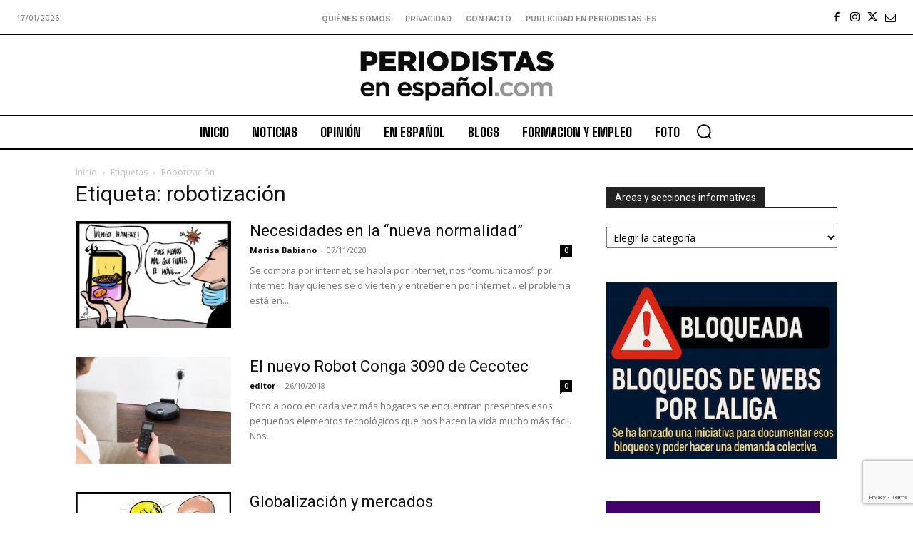

--- FILE ---
content_type: text/html; charset=utf-8
request_url: https://www.google.com/recaptcha/api2/anchor?ar=1&k=6Ld1EpcmAAAAAA2T9hAwpaQEOnlTwkDy4usGD1_R&co=aHR0cHM6Ly9wZXJpb2Rpc3Rhcy1lcy5jb206NDQz&hl=en&v=PoyoqOPhxBO7pBk68S4YbpHZ&size=invisible&anchor-ms=20000&execute-ms=30000&cb=wvnuipc41587
body_size: 48903
content:
<!DOCTYPE HTML><html dir="ltr" lang="en"><head><meta http-equiv="Content-Type" content="text/html; charset=UTF-8">
<meta http-equiv="X-UA-Compatible" content="IE=edge">
<title>reCAPTCHA</title>
<style type="text/css">
/* cyrillic-ext */
@font-face {
  font-family: 'Roboto';
  font-style: normal;
  font-weight: 400;
  font-stretch: 100%;
  src: url(//fonts.gstatic.com/s/roboto/v48/KFO7CnqEu92Fr1ME7kSn66aGLdTylUAMa3GUBHMdazTgWw.woff2) format('woff2');
  unicode-range: U+0460-052F, U+1C80-1C8A, U+20B4, U+2DE0-2DFF, U+A640-A69F, U+FE2E-FE2F;
}
/* cyrillic */
@font-face {
  font-family: 'Roboto';
  font-style: normal;
  font-weight: 400;
  font-stretch: 100%;
  src: url(//fonts.gstatic.com/s/roboto/v48/KFO7CnqEu92Fr1ME7kSn66aGLdTylUAMa3iUBHMdazTgWw.woff2) format('woff2');
  unicode-range: U+0301, U+0400-045F, U+0490-0491, U+04B0-04B1, U+2116;
}
/* greek-ext */
@font-face {
  font-family: 'Roboto';
  font-style: normal;
  font-weight: 400;
  font-stretch: 100%;
  src: url(//fonts.gstatic.com/s/roboto/v48/KFO7CnqEu92Fr1ME7kSn66aGLdTylUAMa3CUBHMdazTgWw.woff2) format('woff2');
  unicode-range: U+1F00-1FFF;
}
/* greek */
@font-face {
  font-family: 'Roboto';
  font-style: normal;
  font-weight: 400;
  font-stretch: 100%;
  src: url(//fonts.gstatic.com/s/roboto/v48/KFO7CnqEu92Fr1ME7kSn66aGLdTylUAMa3-UBHMdazTgWw.woff2) format('woff2');
  unicode-range: U+0370-0377, U+037A-037F, U+0384-038A, U+038C, U+038E-03A1, U+03A3-03FF;
}
/* math */
@font-face {
  font-family: 'Roboto';
  font-style: normal;
  font-weight: 400;
  font-stretch: 100%;
  src: url(//fonts.gstatic.com/s/roboto/v48/KFO7CnqEu92Fr1ME7kSn66aGLdTylUAMawCUBHMdazTgWw.woff2) format('woff2');
  unicode-range: U+0302-0303, U+0305, U+0307-0308, U+0310, U+0312, U+0315, U+031A, U+0326-0327, U+032C, U+032F-0330, U+0332-0333, U+0338, U+033A, U+0346, U+034D, U+0391-03A1, U+03A3-03A9, U+03B1-03C9, U+03D1, U+03D5-03D6, U+03F0-03F1, U+03F4-03F5, U+2016-2017, U+2034-2038, U+203C, U+2040, U+2043, U+2047, U+2050, U+2057, U+205F, U+2070-2071, U+2074-208E, U+2090-209C, U+20D0-20DC, U+20E1, U+20E5-20EF, U+2100-2112, U+2114-2115, U+2117-2121, U+2123-214F, U+2190, U+2192, U+2194-21AE, U+21B0-21E5, U+21F1-21F2, U+21F4-2211, U+2213-2214, U+2216-22FF, U+2308-230B, U+2310, U+2319, U+231C-2321, U+2336-237A, U+237C, U+2395, U+239B-23B7, U+23D0, U+23DC-23E1, U+2474-2475, U+25AF, U+25B3, U+25B7, U+25BD, U+25C1, U+25CA, U+25CC, U+25FB, U+266D-266F, U+27C0-27FF, U+2900-2AFF, U+2B0E-2B11, U+2B30-2B4C, U+2BFE, U+3030, U+FF5B, U+FF5D, U+1D400-1D7FF, U+1EE00-1EEFF;
}
/* symbols */
@font-face {
  font-family: 'Roboto';
  font-style: normal;
  font-weight: 400;
  font-stretch: 100%;
  src: url(//fonts.gstatic.com/s/roboto/v48/KFO7CnqEu92Fr1ME7kSn66aGLdTylUAMaxKUBHMdazTgWw.woff2) format('woff2');
  unicode-range: U+0001-000C, U+000E-001F, U+007F-009F, U+20DD-20E0, U+20E2-20E4, U+2150-218F, U+2190, U+2192, U+2194-2199, U+21AF, U+21E6-21F0, U+21F3, U+2218-2219, U+2299, U+22C4-22C6, U+2300-243F, U+2440-244A, U+2460-24FF, U+25A0-27BF, U+2800-28FF, U+2921-2922, U+2981, U+29BF, U+29EB, U+2B00-2BFF, U+4DC0-4DFF, U+FFF9-FFFB, U+10140-1018E, U+10190-1019C, U+101A0, U+101D0-101FD, U+102E0-102FB, U+10E60-10E7E, U+1D2C0-1D2D3, U+1D2E0-1D37F, U+1F000-1F0FF, U+1F100-1F1AD, U+1F1E6-1F1FF, U+1F30D-1F30F, U+1F315, U+1F31C, U+1F31E, U+1F320-1F32C, U+1F336, U+1F378, U+1F37D, U+1F382, U+1F393-1F39F, U+1F3A7-1F3A8, U+1F3AC-1F3AF, U+1F3C2, U+1F3C4-1F3C6, U+1F3CA-1F3CE, U+1F3D4-1F3E0, U+1F3ED, U+1F3F1-1F3F3, U+1F3F5-1F3F7, U+1F408, U+1F415, U+1F41F, U+1F426, U+1F43F, U+1F441-1F442, U+1F444, U+1F446-1F449, U+1F44C-1F44E, U+1F453, U+1F46A, U+1F47D, U+1F4A3, U+1F4B0, U+1F4B3, U+1F4B9, U+1F4BB, U+1F4BF, U+1F4C8-1F4CB, U+1F4D6, U+1F4DA, U+1F4DF, U+1F4E3-1F4E6, U+1F4EA-1F4ED, U+1F4F7, U+1F4F9-1F4FB, U+1F4FD-1F4FE, U+1F503, U+1F507-1F50B, U+1F50D, U+1F512-1F513, U+1F53E-1F54A, U+1F54F-1F5FA, U+1F610, U+1F650-1F67F, U+1F687, U+1F68D, U+1F691, U+1F694, U+1F698, U+1F6AD, U+1F6B2, U+1F6B9-1F6BA, U+1F6BC, U+1F6C6-1F6CF, U+1F6D3-1F6D7, U+1F6E0-1F6EA, U+1F6F0-1F6F3, U+1F6F7-1F6FC, U+1F700-1F7FF, U+1F800-1F80B, U+1F810-1F847, U+1F850-1F859, U+1F860-1F887, U+1F890-1F8AD, U+1F8B0-1F8BB, U+1F8C0-1F8C1, U+1F900-1F90B, U+1F93B, U+1F946, U+1F984, U+1F996, U+1F9E9, U+1FA00-1FA6F, U+1FA70-1FA7C, U+1FA80-1FA89, U+1FA8F-1FAC6, U+1FACE-1FADC, U+1FADF-1FAE9, U+1FAF0-1FAF8, U+1FB00-1FBFF;
}
/* vietnamese */
@font-face {
  font-family: 'Roboto';
  font-style: normal;
  font-weight: 400;
  font-stretch: 100%;
  src: url(//fonts.gstatic.com/s/roboto/v48/KFO7CnqEu92Fr1ME7kSn66aGLdTylUAMa3OUBHMdazTgWw.woff2) format('woff2');
  unicode-range: U+0102-0103, U+0110-0111, U+0128-0129, U+0168-0169, U+01A0-01A1, U+01AF-01B0, U+0300-0301, U+0303-0304, U+0308-0309, U+0323, U+0329, U+1EA0-1EF9, U+20AB;
}
/* latin-ext */
@font-face {
  font-family: 'Roboto';
  font-style: normal;
  font-weight: 400;
  font-stretch: 100%;
  src: url(//fonts.gstatic.com/s/roboto/v48/KFO7CnqEu92Fr1ME7kSn66aGLdTylUAMa3KUBHMdazTgWw.woff2) format('woff2');
  unicode-range: U+0100-02BA, U+02BD-02C5, U+02C7-02CC, U+02CE-02D7, U+02DD-02FF, U+0304, U+0308, U+0329, U+1D00-1DBF, U+1E00-1E9F, U+1EF2-1EFF, U+2020, U+20A0-20AB, U+20AD-20C0, U+2113, U+2C60-2C7F, U+A720-A7FF;
}
/* latin */
@font-face {
  font-family: 'Roboto';
  font-style: normal;
  font-weight: 400;
  font-stretch: 100%;
  src: url(//fonts.gstatic.com/s/roboto/v48/KFO7CnqEu92Fr1ME7kSn66aGLdTylUAMa3yUBHMdazQ.woff2) format('woff2');
  unicode-range: U+0000-00FF, U+0131, U+0152-0153, U+02BB-02BC, U+02C6, U+02DA, U+02DC, U+0304, U+0308, U+0329, U+2000-206F, U+20AC, U+2122, U+2191, U+2193, U+2212, U+2215, U+FEFF, U+FFFD;
}
/* cyrillic-ext */
@font-face {
  font-family: 'Roboto';
  font-style: normal;
  font-weight: 500;
  font-stretch: 100%;
  src: url(//fonts.gstatic.com/s/roboto/v48/KFO7CnqEu92Fr1ME7kSn66aGLdTylUAMa3GUBHMdazTgWw.woff2) format('woff2');
  unicode-range: U+0460-052F, U+1C80-1C8A, U+20B4, U+2DE0-2DFF, U+A640-A69F, U+FE2E-FE2F;
}
/* cyrillic */
@font-face {
  font-family: 'Roboto';
  font-style: normal;
  font-weight: 500;
  font-stretch: 100%;
  src: url(//fonts.gstatic.com/s/roboto/v48/KFO7CnqEu92Fr1ME7kSn66aGLdTylUAMa3iUBHMdazTgWw.woff2) format('woff2');
  unicode-range: U+0301, U+0400-045F, U+0490-0491, U+04B0-04B1, U+2116;
}
/* greek-ext */
@font-face {
  font-family: 'Roboto';
  font-style: normal;
  font-weight: 500;
  font-stretch: 100%;
  src: url(//fonts.gstatic.com/s/roboto/v48/KFO7CnqEu92Fr1ME7kSn66aGLdTylUAMa3CUBHMdazTgWw.woff2) format('woff2');
  unicode-range: U+1F00-1FFF;
}
/* greek */
@font-face {
  font-family: 'Roboto';
  font-style: normal;
  font-weight: 500;
  font-stretch: 100%;
  src: url(//fonts.gstatic.com/s/roboto/v48/KFO7CnqEu92Fr1ME7kSn66aGLdTylUAMa3-UBHMdazTgWw.woff2) format('woff2');
  unicode-range: U+0370-0377, U+037A-037F, U+0384-038A, U+038C, U+038E-03A1, U+03A3-03FF;
}
/* math */
@font-face {
  font-family: 'Roboto';
  font-style: normal;
  font-weight: 500;
  font-stretch: 100%;
  src: url(//fonts.gstatic.com/s/roboto/v48/KFO7CnqEu92Fr1ME7kSn66aGLdTylUAMawCUBHMdazTgWw.woff2) format('woff2');
  unicode-range: U+0302-0303, U+0305, U+0307-0308, U+0310, U+0312, U+0315, U+031A, U+0326-0327, U+032C, U+032F-0330, U+0332-0333, U+0338, U+033A, U+0346, U+034D, U+0391-03A1, U+03A3-03A9, U+03B1-03C9, U+03D1, U+03D5-03D6, U+03F0-03F1, U+03F4-03F5, U+2016-2017, U+2034-2038, U+203C, U+2040, U+2043, U+2047, U+2050, U+2057, U+205F, U+2070-2071, U+2074-208E, U+2090-209C, U+20D0-20DC, U+20E1, U+20E5-20EF, U+2100-2112, U+2114-2115, U+2117-2121, U+2123-214F, U+2190, U+2192, U+2194-21AE, U+21B0-21E5, U+21F1-21F2, U+21F4-2211, U+2213-2214, U+2216-22FF, U+2308-230B, U+2310, U+2319, U+231C-2321, U+2336-237A, U+237C, U+2395, U+239B-23B7, U+23D0, U+23DC-23E1, U+2474-2475, U+25AF, U+25B3, U+25B7, U+25BD, U+25C1, U+25CA, U+25CC, U+25FB, U+266D-266F, U+27C0-27FF, U+2900-2AFF, U+2B0E-2B11, U+2B30-2B4C, U+2BFE, U+3030, U+FF5B, U+FF5D, U+1D400-1D7FF, U+1EE00-1EEFF;
}
/* symbols */
@font-face {
  font-family: 'Roboto';
  font-style: normal;
  font-weight: 500;
  font-stretch: 100%;
  src: url(//fonts.gstatic.com/s/roboto/v48/KFO7CnqEu92Fr1ME7kSn66aGLdTylUAMaxKUBHMdazTgWw.woff2) format('woff2');
  unicode-range: U+0001-000C, U+000E-001F, U+007F-009F, U+20DD-20E0, U+20E2-20E4, U+2150-218F, U+2190, U+2192, U+2194-2199, U+21AF, U+21E6-21F0, U+21F3, U+2218-2219, U+2299, U+22C4-22C6, U+2300-243F, U+2440-244A, U+2460-24FF, U+25A0-27BF, U+2800-28FF, U+2921-2922, U+2981, U+29BF, U+29EB, U+2B00-2BFF, U+4DC0-4DFF, U+FFF9-FFFB, U+10140-1018E, U+10190-1019C, U+101A0, U+101D0-101FD, U+102E0-102FB, U+10E60-10E7E, U+1D2C0-1D2D3, U+1D2E0-1D37F, U+1F000-1F0FF, U+1F100-1F1AD, U+1F1E6-1F1FF, U+1F30D-1F30F, U+1F315, U+1F31C, U+1F31E, U+1F320-1F32C, U+1F336, U+1F378, U+1F37D, U+1F382, U+1F393-1F39F, U+1F3A7-1F3A8, U+1F3AC-1F3AF, U+1F3C2, U+1F3C4-1F3C6, U+1F3CA-1F3CE, U+1F3D4-1F3E0, U+1F3ED, U+1F3F1-1F3F3, U+1F3F5-1F3F7, U+1F408, U+1F415, U+1F41F, U+1F426, U+1F43F, U+1F441-1F442, U+1F444, U+1F446-1F449, U+1F44C-1F44E, U+1F453, U+1F46A, U+1F47D, U+1F4A3, U+1F4B0, U+1F4B3, U+1F4B9, U+1F4BB, U+1F4BF, U+1F4C8-1F4CB, U+1F4D6, U+1F4DA, U+1F4DF, U+1F4E3-1F4E6, U+1F4EA-1F4ED, U+1F4F7, U+1F4F9-1F4FB, U+1F4FD-1F4FE, U+1F503, U+1F507-1F50B, U+1F50D, U+1F512-1F513, U+1F53E-1F54A, U+1F54F-1F5FA, U+1F610, U+1F650-1F67F, U+1F687, U+1F68D, U+1F691, U+1F694, U+1F698, U+1F6AD, U+1F6B2, U+1F6B9-1F6BA, U+1F6BC, U+1F6C6-1F6CF, U+1F6D3-1F6D7, U+1F6E0-1F6EA, U+1F6F0-1F6F3, U+1F6F7-1F6FC, U+1F700-1F7FF, U+1F800-1F80B, U+1F810-1F847, U+1F850-1F859, U+1F860-1F887, U+1F890-1F8AD, U+1F8B0-1F8BB, U+1F8C0-1F8C1, U+1F900-1F90B, U+1F93B, U+1F946, U+1F984, U+1F996, U+1F9E9, U+1FA00-1FA6F, U+1FA70-1FA7C, U+1FA80-1FA89, U+1FA8F-1FAC6, U+1FACE-1FADC, U+1FADF-1FAE9, U+1FAF0-1FAF8, U+1FB00-1FBFF;
}
/* vietnamese */
@font-face {
  font-family: 'Roboto';
  font-style: normal;
  font-weight: 500;
  font-stretch: 100%;
  src: url(//fonts.gstatic.com/s/roboto/v48/KFO7CnqEu92Fr1ME7kSn66aGLdTylUAMa3OUBHMdazTgWw.woff2) format('woff2');
  unicode-range: U+0102-0103, U+0110-0111, U+0128-0129, U+0168-0169, U+01A0-01A1, U+01AF-01B0, U+0300-0301, U+0303-0304, U+0308-0309, U+0323, U+0329, U+1EA0-1EF9, U+20AB;
}
/* latin-ext */
@font-face {
  font-family: 'Roboto';
  font-style: normal;
  font-weight: 500;
  font-stretch: 100%;
  src: url(//fonts.gstatic.com/s/roboto/v48/KFO7CnqEu92Fr1ME7kSn66aGLdTylUAMa3KUBHMdazTgWw.woff2) format('woff2');
  unicode-range: U+0100-02BA, U+02BD-02C5, U+02C7-02CC, U+02CE-02D7, U+02DD-02FF, U+0304, U+0308, U+0329, U+1D00-1DBF, U+1E00-1E9F, U+1EF2-1EFF, U+2020, U+20A0-20AB, U+20AD-20C0, U+2113, U+2C60-2C7F, U+A720-A7FF;
}
/* latin */
@font-face {
  font-family: 'Roboto';
  font-style: normal;
  font-weight: 500;
  font-stretch: 100%;
  src: url(//fonts.gstatic.com/s/roboto/v48/KFO7CnqEu92Fr1ME7kSn66aGLdTylUAMa3yUBHMdazQ.woff2) format('woff2');
  unicode-range: U+0000-00FF, U+0131, U+0152-0153, U+02BB-02BC, U+02C6, U+02DA, U+02DC, U+0304, U+0308, U+0329, U+2000-206F, U+20AC, U+2122, U+2191, U+2193, U+2212, U+2215, U+FEFF, U+FFFD;
}
/* cyrillic-ext */
@font-face {
  font-family: 'Roboto';
  font-style: normal;
  font-weight: 900;
  font-stretch: 100%;
  src: url(//fonts.gstatic.com/s/roboto/v48/KFO7CnqEu92Fr1ME7kSn66aGLdTylUAMa3GUBHMdazTgWw.woff2) format('woff2');
  unicode-range: U+0460-052F, U+1C80-1C8A, U+20B4, U+2DE0-2DFF, U+A640-A69F, U+FE2E-FE2F;
}
/* cyrillic */
@font-face {
  font-family: 'Roboto';
  font-style: normal;
  font-weight: 900;
  font-stretch: 100%;
  src: url(//fonts.gstatic.com/s/roboto/v48/KFO7CnqEu92Fr1ME7kSn66aGLdTylUAMa3iUBHMdazTgWw.woff2) format('woff2');
  unicode-range: U+0301, U+0400-045F, U+0490-0491, U+04B0-04B1, U+2116;
}
/* greek-ext */
@font-face {
  font-family: 'Roboto';
  font-style: normal;
  font-weight: 900;
  font-stretch: 100%;
  src: url(//fonts.gstatic.com/s/roboto/v48/KFO7CnqEu92Fr1ME7kSn66aGLdTylUAMa3CUBHMdazTgWw.woff2) format('woff2');
  unicode-range: U+1F00-1FFF;
}
/* greek */
@font-face {
  font-family: 'Roboto';
  font-style: normal;
  font-weight: 900;
  font-stretch: 100%;
  src: url(//fonts.gstatic.com/s/roboto/v48/KFO7CnqEu92Fr1ME7kSn66aGLdTylUAMa3-UBHMdazTgWw.woff2) format('woff2');
  unicode-range: U+0370-0377, U+037A-037F, U+0384-038A, U+038C, U+038E-03A1, U+03A3-03FF;
}
/* math */
@font-face {
  font-family: 'Roboto';
  font-style: normal;
  font-weight: 900;
  font-stretch: 100%;
  src: url(//fonts.gstatic.com/s/roboto/v48/KFO7CnqEu92Fr1ME7kSn66aGLdTylUAMawCUBHMdazTgWw.woff2) format('woff2');
  unicode-range: U+0302-0303, U+0305, U+0307-0308, U+0310, U+0312, U+0315, U+031A, U+0326-0327, U+032C, U+032F-0330, U+0332-0333, U+0338, U+033A, U+0346, U+034D, U+0391-03A1, U+03A3-03A9, U+03B1-03C9, U+03D1, U+03D5-03D6, U+03F0-03F1, U+03F4-03F5, U+2016-2017, U+2034-2038, U+203C, U+2040, U+2043, U+2047, U+2050, U+2057, U+205F, U+2070-2071, U+2074-208E, U+2090-209C, U+20D0-20DC, U+20E1, U+20E5-20EF, U+2100-2112, U+2114-2115, U+2117-2121, U+2123-214F, U+2190, U+2192, U+2194-21AE, U+21B0-21E5, U+21F1-21F2, U+21F4-2211, U+2213-2214, U+2216-22FF, U+2308-230B, U+2310, U+2319, U+231C-2321, U+2336-237A, U+237C, U+2395, U+239B-23B7, U+23D0, U+23DC-23E1, U+2474-2475, U+25AF, U+25B3, U+25B7, U+25BD, U+25C1, U+25CA, U+25CC, U+25FB, U+266D-266F, U+27C0-27FF, U+2900-2AFF, U+2B0E-2B11, U+2B30-2B4C, U+2BFE, U+3030, U+FF5B, U+FF5D, U+1D400-1D7FF, U+1EE00-1EEFF;
}
/* symbols */
@font-face {
  font-family: 'Roboto';
  font-style: normal;
  font-weight: 900;
  font-stretch: 100%;
  src: url(//fonts.gstatic.com/s/roboto/v48/KFO7CnqEu92Fr1ME7kSn66aGLdTylUAMaxKUBHMdazTgWw.woff2) format('woff2');
  unicode-range: U+0001-000C, U+000E-001F, U+007F-009F, U+20DD-20E0, U+20E2-20E4, U+2150-218F, U+2190, U+2192, U+2194-2199, U+21AF, U+21E6-21F0, U+21F3, U+2218-2219, U+2299, U+22C4-22C6, U+2300-243F, U+2440-244A, U+2460-24FF, U+25A0-27BF, U+2800-28FF, U+2921-2922, U+2981, U+29BF, U+29EB, U+2B00-2BFF, U+4DC0-4DFF, U+FFF9-FFFB, U+10140-1018E, U+10190-1019C, U+101A0, U+101D0-101FD, U+102E0-102FB, U+10E60-10E7E, U+1D2C0-1D2D3, U+1D2E0-1D37F, U+1F000-1F0FF, U+1F100-1F1AD, U+1F1E6-1F1FF, U+1F30D-1F30F, U+1F315, U+1F31C, U+1F31E, U+1F320-1F32C, U+1F336, U+1F378, U+1F37D, U+1F382, U+1F393-1F39F, U+1F3A7-1F3A8, U+1F3AC-1F3AF, U+1F3C2, U+1F3C4-1F3C6, U+1F3CA-1F3CE, U+1F3D4-1F3E0, U+1F3ED, U+1F3F1-1F3F3, U+1F3F5-1F3F7, U+1F408, U+1F415, U+1F41F, U+1F426, U+1F43F, U+1F441-1F442, U+1F444, U+1F446-1F449, U+1F44C-1F44E, U+1F453, U+1F46A, U+1F47D, U+1F4A3, U+1F4B0, U+1F4B3, U+1F4B9, U+1F4BB, U+1F4BF, U+1F4C8-1F4CB, U+1F4D6, U+1F4DA, U+1F4DF, U+1F4E3-1F4E6, U+1F4EA-1F4ED, U+1F4F7, U+1F4F9-1F4FB, U+1F4FD-1F4FE, U+1F503, U+1F507-1F50B, U+1F50D, U+1F512-1F513, U+1F53E-1F54A, U+1F54F-1F5FA, U+1F610, U+1F650-1F67F, U+1F687, U+1F68D, U+1F691, U+1F694, U+1F698, U+1F6AD, U+1F6B2, U+1F6B9-1F6BA, U+1F6BC, U+1F6C6-1F6CF, U+1F6D3-1F6D7, U+1F6E0-1F6EA, U+1F6F0-1F6F3, U+1F6F7-1F6FC, U+1F700-1F7FF, U+1F800-1F80B, U+1F810-1F847, U+1F850-1F859, U+1F860-1F887, U+1F890-1F8AD, U+1F8B0-1F8BB, U+1F8C0-1F8C1, U+1F900-1F90B, U+1F93B, U+1F946, U+1F984, U+1F996, U+1F9E9, U+1FA00-1FA6F, U+1FA70-1FA7C, U+1FA80-1FA89, U+1FA8F-1FAC6, U+1FACE-1FADC, U+1FADF-1FAE9, U+1FAF0-1FAF8, U+1FB00-1FBFF;
}
/* vietnamese */
@font-face {
  font-family: 'Roboto';
  font-style: normal;
  font-weight: 900;
  font-stretch: 100%;
  src: url(//fonts.gstatic.com/s/roboto/v48/KFO7CnqEu92Fr1ME7kSn66aGLdTylUAMa3OUBHMdazTgWw.woff2) format('woff2');
  unicode-range: U+0102-0103, U+0110-0111, U+0128-0129, U+0168-0169, U+01A0-01A1, U+01AF-01B0, U+0300-0301, U+0303-0304, U+0308-0309, U+0323, U+0329, U+1EA0-1EF9, U+20AB;
}
/* latin-ext */
@font-face {
  font-family: 'Roboto';
  font-style: normal;
  font-weight: 900;
  font-stretch: 100%;
  src: url(//fonts.gstatic.com/s/roboto/v48/KFO7CnqEu92Fr1ME7kSn66aGLdTylUAMa3KUBHMdazTgWw.woff2) format('woff2');
  unicode-range: U+0100-02BA, U+02BD-02C5, U+02C7-02CC, U+02CE-02D7, U+02DD-02FF, U+0304, U+0308, U+0329, U+1D00-1DBF, U+1E00-1E9F, U+1EF2-1EFF, U+2020, U+20A0-20AB, U+20AD-20C0, U+2113, U+2C60-2C7F, U+A720-A7FF;
}
/* latin */
@font-face {
  font-family: 'Roboto';
  font-style: normal;
  font-weight: 900;
  font-stretch: 100%;
  src: url(//fonts.gstatic.com/s/roboto/v48/KFO7CnqEu92Fr1ME7kSn66aGLdTylUAMa3yUBHMdazQ.woff2) format('woff2');
  unicode-range: U+0000-00FF, U+0131, U+0152-0153, U+02BB-02BC, U+02C6, U+02DA, U+02DC, U+0304, U+0308, U+0329, U+2000-206F, U+20AC, U+2122, U+2191, U+2193, U+2212, U+2215, U+FEFF, U+FFFD;
}

</style>
<link rel="stylesheet" type="text/css" href="https://www.gstatic.com/recaptcha/releases/PoyoqOPhxBO7pBk68S4YbpHZ/styles__ltr.css">
<script nonce="1P6WuYaLoqa6N4w7_oYCTg" type="text/javascript">window['__recaptcha_api'] = 'https://www.google.com/recaptcha/api2/';</script>
<script type="text/javascript" src="https://www.gstatic.com/recaptcha/releases/PoyoqOPhxBO7pBk68S4YbpHZ/recaptcha__en.js" nonce="1P6WuYaLoqa6N4w7_oYCTg">
      
    </script></head>
<body><div id="rc-anchor-alert" class="rc-anchor-alert"></div>
<input type="hidden" id="recaptcha-token" value="[base64]">
<script type="text/javascript" nonce="1P6WuYaLoqa6N4w7_oYCTg">
      recaptcha.anchor.Main.init("[\x22ainput\x22,[\x22bgdata\x22,\x22\x22,\[base64]/[base64]/bmV3IFpbdF0obVswXSk6Sz09Mj9uZXcgWlt0XShtWzBdLG1bMV0pOks9PTM/bmV3IFpbdF0obVswXSxtWzFdLG1bMl0pOks9PTQ/[base64]/[base64]/[base64]/[base64]/[base64]/[base64]/[base64]/[base64]/[base64]/[base64]/[base64]/[base64]/[base64]/[base64]\\u003d\\u003d\x22,\[base64]\\u003d\\u003d\x22,\x22w4cew71sw41tw4w4w4/DpcOOTcKgSMKzwozCj8O3wpR/[base64]/BcKdwq/Dk8Kow7bCpjl7woDCpgwWG8KJGsKVWcKqw6lSwqwvw7tvVFfCmcOGE33CqcKCMF1pw5bDkjw8eDTCiMO2w6QdwroTARR/SMOwwqjDmEXDkMOcZsKAWMKGC8OHcm7CrMOVw4/DqSIcw4bDv8KJwpLDjSxTwr3Ci8K/[base64]/CnMKzAxRWBlzDn0DCh8KAwpLDlykuw4QEw5fDlzfDgMKew7bCo2Bkw7Vuw58PQ8KiwrXDvBDDsGM6Q0d+wrHCmADDgiXCoCdpwqHCqwLCrUsXw40/[base64]/CqsO6YiHClFHClUMFwqvDhMKFPsKHUcK/w59RwrDDgsOzwq8xw6/Cs8KPw7XCpSLDsXN+UsO/wrIAOH7CqcK7w5fCicOgwpbCmVnCoMO1w4bCsgXDj8Kow6HChsKHw7N+MS9XJcOnwrlEwrlSFcOFOh03X8KEK1HDn8KZB8K3w6TCpDjCqD9wbnR+wojDuwctXXjCjsKgHAvDnsOZw6dpAkXClyLDpcOrw6Auw5TDncOiST/DqcO1w5UuLsKpwpjDpsKFBDc/CXrDu0siwrl4BMKIAMOAwq4SwrQBwrPChMKVJMK9w5RBwqTCtsKGwrsOw4vCsV3CqsOxN3RawpTCgXETE8K7ScOhwqLCgMO7w6bDgEXCkcK3Z0wEw57Dll3CrEnDpXbCq8O8wpIwwrXDn8OmwpVhUgAcL8OVdmUxw5HCtRF/QBp/esOxUsOzwpTDlCIfwrTDmCtAw4XDtsODwrVrwq/CvmrCm3XCnsKRZMKiEMO7wqsIwr1zwoXCpsOeXBpZUQXCpMKqw6Zww6vCpzk1w5FVE8ODwoHDnsOMJsKawoDDtcKNw7UMw4h2Mnpgwow+MwDCtGrDtcOzOnjComrDqzZuK8OPwp7CpWsrw5/CqcKGDXpdw57DrMOgV8KFNx/[base64]/XsObw6LCi3N/wodtw6Y/wrbCgsKvw7pbSV/DhCnDtTjCmMKKdsKtwqQRw6/Dj8ONJUHCgW3CgWHCvXnCpMO4csOHesKzW0rDucK/[base64]/[base64]/Dh8OiwprCqwBiwrXCrMKWPsOswr/DucOKw5Zqw7TCocKew40wwovCmcOVw5Nzwp3Ct0JXwoTDicKQw6Zdw7QQwrEoEsOpPz7Dq2vDi8KHwq4DwqvDg8KrVQfClMK4wrTCtGNNN8KYw7ZwwqrCpsKKXMKdOQPCtwLCoizDkUA7IsKJeBPCm8KkwohIwr4cdMOZwozCrzXDrsODLl/DtV4FDsKRSsKfPUDCrBzCsnbDo1hxX8ONwr3DqR9UOUpofjlLd21Hw6pzOwzDgGHDt8KMw5vCoUg4QHfDpRYCIS/ClcOiwrcWScKOd0sXwrsVc3hjwpnDpcOGw7jClVkLwoxtcTwewpxnw4/[base64]/Cg1sXEcOUb8OIYMK/Yi92w54SP2HCuSrCnsOjbMKpw6nCjDtnwpF0CsOjN8KZw4FVfMOHS8KoAmIYw5AFZ31ID8Omw5/DjknCj2pJwqnCgcKYbMKZwobDuDXCrMK+UsOnEzFCPMKQXzh5wo8ewqYtw6RYw4odwoBvQsOXw7tiw5zDucKPw6EEwqzCpHcocsKtU8KSDcK6w7/Dn1oHZMKaa8KiW3/Ck0HDl2zDqUJMbFHCqmwMw5TDim7CqXIcfMK8w4LDv8KYw7LCrARjI8OlEyo5w4NFwrPDv1PCscKiw7k/w5/Dr8OFKMO8C8KMecK5RMOIwrQKdcOhBGoiXMKjw6/[base64]/AAZ6GXvDmHd5wq8Bw6nDksK/w4LDrsOiK8OPwrMISMKRXMKlw6DClWsbGSzComLCgGfDkMK9w5/DrcOkwosjw4sDZEbDrQ7CogrCpxLDtsKcw7p9CMKwwr1LT8K0HMOiL8O0w4bCl8Kew4JnwqxNwofCmzczw697wp/[base64]/Dm1prAsOSw4Ajw5nCjU/DuzLDs8OEw6/CqRbCuMOnwrjCsk3DksK6wqnCmMKZw6DDrlkBA8O2w5wvwqbCscOeBzbCicORcyPCrSvDgkM1w6vCtEPDgTTDlMONMnnCrsOEw4ZmV8OPJBA9YlbDuF9rwodRCkTDmmDCvcK1w7tyw4Vow4dLJsO/wp9hCsKHwr5+dz0fw4fDnsO7L8O8WiEfwq1BRsORwp57JAhOw7LDqsOew54VYWbCqMObNMKbwrXCuMKJwr7DsDDCt8KkPhfDsF/CqF3DgCFWN8KpwqPCixvCk1sDbSLDtAA3w4HDrcO9AlY1w6cTwo5ywp7DqsOTwqcPwrxxw7DDqsKNfsOqU8OqYsKQwqbClcO0wosSasKtVTtuwprCsMOfSwZmF2E4O05KwqfDlwweQzYqVD/DrzzDrVDChWcyw7HCvxsAwpXDkinCmsKdwqcyW1ImFMKEehrDm8Kzw5UAIFbDuW4Uw4TCl8O/U8OVZg/Ds0tPw4kYwqh9ccOZO8KNw6PCs8OFwoBcACFUaXPDjADDqQTDq8Onw4I0d8K4worDk0cxIV3Dk1jDmsK6w6zDuho1w4DCtMO4Z8OyAEs4w6rCpH8nwoJraMOiw5/CrTfCjcOOwph/R8O3w6fCoy7DlgHDrcKYDwppwo4SLDV/[base64]/NEPCrMOOwp7Cm8OZTlBzw5/[base64]/IsKxw5HDrcO2CMOiw5fDnV1+HMKEcUE0esKDw5RzNUzDm8KCwph+d1ROwqlyT8Oewq1Ba8OywqzDs2NyeFkew6kywpMRD0Q/QcOWR8KdIzDDn8OlwqfClmtyLcKuUH40wpnDh8KwN8K5a8KFwp5pwp3CjRoAwoUSXnnCv2ksw78JJDnClsO/VG14WAbCrMK9FyPDnyPDnT0nRwBPwonDg0/Du39dwpXDkEM4wr8Cw6AoJcOtw5k4DnHDp8Kfw4lgGkQdKMOvw7fDjkNWOgXDmk3DtcO6wqwowqPDtQ/ClsOSVcOuw7TDgMOvw7EHw6V0wqbCn8KZwo1Yw6Zxw7fCjMKfHMOAZcOwbk0gdMOvw5/[base64]/[base64]/CisOoXBRswrLCgRUyw43Ch8ObPMOVWcKuXCFTw77DijrCjgXDpn9pUsK/w65YYnY+wrdpTRnCiiYSSsKvwq3CjBFww63DgDfCg8OewpfDhTDDncKYPsKUw4XCkCzDlsOcwqPCvEzCswdRwpAHwrU/[base64]/wolXwpDCs8OIwrg5w5PCosK3wo9VwrDDlsONwqc4NMOUGMK9eMOVSGd3CynCk8OtLcOmwpPDrsKtw7DCk2Asw5DCkGgNFFzCtHbChFvCusOGBDHCi8KbSjYRw6bCsMKRwpl3SsKrw5wvwoAswqczGwxxacKKwpR3wp3DgHPCtMKJHyDDuTDDj8K3w4FWRGZbbA/Cl8OFXcKiYMKzW8Oaw7sdwqbDjsOlIsOMwoV7EsOROH/DiD8YwrHCsMOcw7cow6PCpMOiwpshfcKMScK1FcKcU8OKHiLDvAlFw5pGw77DohhTwo/DqMKpwr7DvjolcsOCwoQTUEN0w6R5wrwLLsKXSsOVw4zDsD5qWcOFGj3CjjAFw4VObU/CisKUw4sXwonCu8KqBFcswq9dbT5uwrBGHsOxwphuKcOLworCskV7wqPDrcK/w5lhYhdPEsOreRVtwrtuFMKUworCjcKQwpIHw7XDtm10wpNTwqdWKTo3PcO/[base64]/wqTCh8Kmw5rCoz82wqJoeCsNBlpQw4NcwrtCw7h+MsKPP8OowrPDo2tLAcOqw4PDiMO1CwJkw4fClQvDj1TDvQDDpcKLUCB4EMOJZMOjw4BBw5bCoVDCucO9w6jCtMOqw5UqQ3NsScOlYHzCq8OdJwINw5sHw7LDicO/w5XDpMOpwpvCk2pgw7fCg8OgwrcHwrfCn1opwrXCu8Kbw6xqw4gWKcKUQMKUw4HDgh18bS4kwpbDnMKNw4TCq1/DugrDoTbCkXDCiTTDrFFCwpYCWHvCjcK/w4TCosKMwrBOOSnCs8K0w5/[base64]/DocKBwr7Dl1t/CMOzwqHDhWHCmsO0w4EMw5h1wpTCksKMw7nCgDdjw4tEwppTw6bCqR3DkSN1R3gHScKIwqM6bMOjw7TDi2zDrsOfwqwQScOObF7DpcKDKzppbgIRwqVnwpBgcB/DusOWSxDDrcKiDGUAwr1wEMOCw4rCpz3CoXPCnSrDocK6wpjCo8O/VsKVE0bDrXkRw55vc8Kgwr8hw5pQKsKGP0HDkcKvScOaw7bDisK/ABwQFcOiwrLDiH4vwo/Cp1vCr8OKEMOkGAzDghDDmyPCqcOhLEzDiQ4ywpdAAEFSE8Obw6JiXcKqw7nCjmrCt33Dv8KJw5/Dujg3worCvF8mDsO3worDhAvCtT1Jw4bCr18OwpHDgsKKWcOBMcKtw4HCkwNgKHLCu0tfw6U0TwvCh00yw7bCvsO/ekMPwpFDwpV4wqAxw7MUKcO2fMOlwrRdw6dTHHPDpGJ4f8OVwqTCrylrwpgvwqfDpMO/H8KHGsO6AmIHwpsjwq7CtcOtecOEO2VtLcO3HCLDkUrDmGXCrMKENMOfw6UFPcOYw43CgVwDwpPCisOgb8KswrLClwXCjnREwroBw7IDwrMhwp1Pw6RuZMKfZMKjw5fDisOJLsOyORXCgisFX8OLwoHDiMO6w6RWE8KdQsOgwpXDjsO7XVFVwrzCv1/DvcOPAsOtw5bCoU/Cr2x+XcOJTjlBIcKZw4wNw4JHw5DCt8K2bS51w63Dm3TDrsKhLT94w6LDrRnCo8O3w6HDsxjClhMxKm3DnSYcIsKpwq/CoTjDhcOELg3CmhwQJWt4eMKtWkXClMODwpV0wqgBw6ReJsKbwqTDpcOAw7vDqE/CoG1iEsKYAsKQTkXCpMOLOgspbcOTU0h5JhrDr8O7worDqW7DsMKLw6MJw54BwpsgwpELSVbCmMO/PMKbCMO8F8KtQMK/wowjw4t5RzwEf0c3w5vDlnzDj2B/[base64]/Dph/DusK9w7jDnG3Clno3w6pBwowJIcKBwrLDuUh0wpPDuELDgcKwLMORw6UBJ8K2WhtsC8Khw6I4wrTDnhfDi8Ovw5PDk8K3wokTw4nCsn3DnMKYC8KMw6TCjMOywprCgGDCqn06eAvCgXZ3w44lw6/Ch2/DjcOiwojDgB9cacKBw7nDo8KSLMOBwr8xwozDvcKVw4jDqsOaw7DDvsOlNBx5XDIYw4JeCMO/NMKMRldEBTEPw5rCgMOPw6Qhw6vDvWwWwpMCw77CtTHDjFJHw4vDjFPCi8KcanFGOUPDosK7bsO4w7czTMO8w7PCphXCicO0GsOhBmLDlRVVw4jCoh/DiGU2NMKew7LDtRfCtcKvFMK+WS89R8OZwrt1KiLDmhTCp1M1IcOlHcO/[base64]/wrgsFgLDmsOQamjCtsO7Gil/c8KrLsOvw65Mdm/DmcO/[base64]/M8OKfQsDw5HDhBluw55+wqHCiEDDosOFAMOnJifCt8Kaw5rDqFRQw60SaUMHw7FFb8KUAsKdw4dsDF1mwoMXZF/ChX4/XMKCUE0rTsKAw5LCtw9He8KLeMKsYMOGdRbDh1XDpcOawqLDg8KSworDpcOZZ8OYwq4fbMO+w6kvwpvCjzwJwqR5w6nCjwLDpzgzM8OUFsOsczlowpEiXcKANMOJKgdpJlPDpg7DkE3CtSnDkcOaccOuwr/DrCJ8wq0fH8KTEwXDvMOVw5peOE5Fw7pEw55oTcKpw5cGcHzDpx84wplcwooRfFodw7bDoMO3X3HClSfCicKMesKnHsKLOys/cMKiw5fCjsKqwpdITsK+w7lTKhUEcAPDu8KFwrRDwqI7dsKSw4wcL2FVICHDgTtrwqbCssK0w7HCoEdww5A/[base64]/[base64]/DglzDvHY/w6rDisOAZcOJw5PCmFHDiMONw7zDtcKnGcO1w6/DkR9Fwq5OHMKrw5XDoXpxJ13DrAZrw5/CmMK/YMOFw6rDmMKMMMK3w6NteMOxcsKcHcOsDygYwqhgwr1Cwo5IwofDtEFgwpISZE7ChVg9wq/DlsOoMB8TQ0xyfxLCm8Oiwq/Dnmhzw6UQCwt/[base64]/[base64]/PQvCvMOjw7nDpsOMGwp0w4TDr8Kxw4/[base64]/SxFoCsK+w6vCsMK1wpnDpcOew5vDl8Onw5fCo2ZFNsK/wroPWwdRw7vDlQPDocORw7rDv8OmasO8wqLCssK2wrnCuChfwq55XMOqwrBWwoxBw6XDssOgSFDCjFbClQdYwoIBIMOOwo3DgMK9fsOrwo7DisKfw6tHSirDlMKfw4/Ct8OJZ37Dp0ZrwofDoy8Rw5rCi3/Dp0JZYlJmXsOeJWBnWW7DqGHCt8Kkwr/[base64]/CjBIvRMKveGxxwqbDusOqwr5yw6xgw5fDlRY1RcKtNsOdbm99Ly5FeVEBeVbCigXDslfCuMKkwop1wr/[base64]/UMOJOXsxw7lWPsO8w5DColdkHkzCsjbCoxVXWsKrwqJwYEoRTxjCisK5w5cXKsKrJ8KkZhhqw49XwrXDhgzCi8Kyw6bDs8K3w7HDhDASwpTCtlI8wp/DpcKhXsKbw4jDo8KcfhDCs8KDSMKXMcKDw41aNMOtc2DDksKHDx/DvMO/wrXChsOfOcK9w7XDuXXCssO+fMKDwpMsBSvDu8OPNcONwqtdwqtPw6sRMMKkV2NYwr5vw7cgM8K5w6bDrXcCcMOSdSoDwrPDmcOEwrdGw40Rw5kZwpPDg8KgScOPMsO8wp92wr3Cv3vCnMOANX9wE8OSL8KTDWFcTT7CoMO+VsO/[base64]/Do8Kzw6HDoUU1HcOtwqbDhMOhw74KEDw2TsOQw7LDmgF5w7l+w77DhXp4wqPCgF/Cm8Krw5nCj8OAwp7CtMKIfMOSfcKfX8OHw5tzwrxGw5dew4LCusOcw5EsU8K4YWjClWDCvBXDt8KRwrvCq3LCmMKNJTN8UCfCuxfDosKqAcKea3rCu8KYJ1k3QMOyZVjCjMKdMMOHw41jO2wRw5nDisKzwrfDgiNtwoLDhsKSb8KnGMOnWj/[base64]/ChMOHNjFBw7xYwoPCvMKwwr8RJcOpwpoFwqXDo8O+BsKdA8OTw7MNXxPCpcOpw4lQIBDDinDCjSc2w6bDt1QuwqXCjcO3E8KtOCUTwqLDmcKsPWvDvcK/B0vDrFTDiBTDpS1sesO7GcOOAMOfwpR8w6crw6HCnMK/wo/[base64]/Ds8Kdw7QXYBsvwqcGw7rCq8KHXsOiwqTDtcK+w60YwobCgcKewpU0L8KvwpgOw5XDmFgjTjdcw4rCj3Avw5rDkMK/[base64]/[base64]/[base64]/CrMO+D3nCuWwXw69adsKqUMK2w5fDsHHDmsKAwoHCncKdwpJxcsOOwrfDsjkdw4LCicO7XzbCgTgyAi7CsHvDqMKGw5dJMh7Dql3DssOlwrQYwoXCll7Dkz0lwrPChiLChsOAHAE/Nm3DgDLDs8Knw6TCtsKVXivCiWfDjMO3Q8Orw4fCgxVLw68OfMKqYQl/W8Odwo1/wp/DpElnQsORKhVQw6HDkMKswp7Du8KwwrvCqMKvw6x1CcK9wo1Wwr3CtcKhIG03w4LDrMKbwq3CgMKWZcKRwrYwBnM7w55Ow70NO2wmwr95WsOTw7gXKATCuF14FSXCpMODw5HCncOfw4JAbGPCnk/DqyXDtMOEcg3CoCTDpMO4w7tKw7TDmsKGVcOEw7cnISBCwqXDqcKbQjhvDsOwX8OJeG7Ck8KKw4I4PMOyRWwMw7/DvcOqEMONwoHCkl/[base64]/VMKXLMOMw6LDmMOBbx7CjU9ow5PDr8O+wrDDksOnRAnDlG7DusOswqcyRC3Ci8O2w5HCo8KXBcKNw5w5OX7CoiJyDxDCmMOYOjTDm3XDvy9bwr13ejnCi1Qlw6rDvwg3wprCv8O1w4DCjB/[base64]/DvH7DvsOOw6TCmD92worCu1nCkMK8OsO2w5rCkCU+w65LJ8Orw6RhAk3CuGtHN8OxwpvCp8Oaw4/DtV9awrtgeSfDn1LChEDDpcKRQDsAwqPDmsOqwqXCu8K5wq/ChcK2XBbCjcOQw73DrFNWwqLCtUTCjMKwVcKXw6XDk8KLej/[base64]/Ch8KuEsKWQ8KJwpDCj1VRw5zCvDEaVsOSDgMWNcOUw4JTwrJsw7jDucOFHV55wpcONMOUwr52w6HCrmXCrVPCsV8Qwr/Cg01Rw6JQK2XCmH/Dn8OjFcOrXG0EWcKMf8OabhHDgiHDvcKQVRfDtsONwrXCozg6QcOhccKzw6UjZsOkw6LCpA4Cw5PClsOfNRjDvQnCicK8w4rDlV/DvkU/d8KfNSDDiyDCusOOw4AfYsKCTz44XsKjw67CmC7DmcK9OcObw7XDkcOZwp87cjbCqFjDpwxCw5B9wr3Ck8Kow7vCtcOtw7TDmDUtHsKOWBczcmXCunFiwq3CpkzCqnDDmMO2wq5Vwpo2LsKLJ8KYGcKmwqp/[base64]/w6V9w4wIbMONN0hBwpdwwpPCg8OLYixdKMKJwpXCgcOGwojCpj0/GsOiCMKFUgEEC23Cmn1Fw7vDlcOcw6TDnsOYw67ChsKEwpkNw43DtzINw74HMQsUdMK5w7PChyrClhXDsjZtw67CpMOpI37DuSpFfXrCjG/CnBMZwrlfw5DDocOVw4DDsXPDncKOw6vCh8OMw7JkDMORPsOSETt/Fn1eRMK5w7hxwpBlwp9dw6xsw41Zw712wq7DusOwWzd1wqJqfyTDh8KGFcKmwqzCtMKwEcOUCivDoCLCkcKSay/CssKdwoHCkcODYMO3dMOaIMKyERTDrcK2VA0SwotkbsOCwrEpw5nDgsOUGD5jwo4AGMKrRMK1MSjDr2/Cv8KKNcOdDcO3UMOdXSN1w6s0wp4mw6JBdMOuw7fCrEjDpcOTw5nDj8Kvw7HCkcKgw4rCt8O/[base64]/ClijCicOgI8KIXk0tBS/CgsOuH1jDhMOHw6XDuMOVATY1woLDhyzDt8Kjw7xJw4YoFMKzJ8KnQMOuPi/CgX7CtsO0MB8+wrR/wqFIw4bCuHcdPVI1MMKow59pS3LCm8KWScOlKcOVwo8cw57CrQvDnnfDkSXDkMKuBsKIGip+GDRfXsKeD8KhOsO9P3E6w7XCs33DicOvXMKXwrHCmcO2w7BEb8Kiw4fCnxrCtsK3wo/CmidSwot8w5jCrsOmw7DCvifDuyMow6XCncOcwoEawofDgG5Nw7rCuFp/FMOXaMOnw6lmw5how7DCjsKJBi1/wq8Nw7PCgz3Drl3DsxLCgUgpwpohVsKzAnnCmQJGSyUhb8KxwrHClztqw4fDqsOFw5PDkVtGZkQ1w6fDiXvDn0J+PSVGTMK/[base64]/UQ7CvDrDmMOCHcKfSU7CmUBxfMKpwrxow6J9wovCssODw47CncKAIcO3YVPDk8OVwpXCg3tZwrNyasKsw6VNcMKiP0zDlljCuyYrJsKXUX7DisKewrPCuzXDsyjCi8KNQnNtwpHCmi7Co3zCrnpcM8KTYMOWL1/DtcKowqvDuMKpcw/Dgm0kVMKWN8OxwoAhw6nDmcOab8Kmw5DCinDCtx3DiX4JX8KjWysFw5TCmhl1TsO9wr7CjHLDr34kwqxzwoYyCVbCo0XDqVfCvj/DlFnCkCTCq8Owwocyw6ldw6vCrWBAwoFowrvCsmfCnMKew57DusOZY8OwwoFsLAdswpbCp8OCw5INw5HDr8KIPRfCvQXCtnLDm8OIQ8O9wpVtw5BZw6Muw70+wpxKw53DuMKiLcOxwp3DncKxRsK0UMKuOsKZDMOiw43CiGsSw7MwwoV+wrnDp1LDmm7CgyLDh2/DoyDCigIHeEQ5wpvCujPDu8KjFRVCLxzDpMKlQSfDiQfDsTjCgMK4w5LDn8KQKGbDqhEFwq09w6BAwqxiwocTQsKMFBlFBF/[base64]/w4p2wprCmsOQw513wp7DrsK+wqtwwpjDgG/CmjQEwr0Swq1fw4zDpm5FAcK/[base64]/CjXzCusKDXFBjVsO7EATCqMOgw63CtwfCgsKxf0xRw6l7wrhUUSDCuy7DncONw6Elw67CqhbDnholw6PDnAZaB2Y7wqEkwprDtcOgw4Qow4IcZsOebVk+KAIaRi/CqsOrw5Qhwoo3w5rDlcOzEcKcIcONJTrCu37DoMOuTA17OX5Lwr56I2XDiMKiesK/w7zDgVDDjsK1wr/ClMOQwpnDk3vDmsKIVFfCmsKmw7/Dj8Ojw7LDr8OrZQ/CnHzCl8O6w6nCusKKWsKow4fCqExQPUABUMOJLEVCPsKrAMKzD21NwrDClcKsRMK/V2o+wrzDrhBSwr1DWcKpwozCnC4cw6sjU8K2w5HCvsKfwo7CssK5UcKkaRIXCQ/[base64]/[base64]/DmH3DkjMbQjcAdS4VCsKVw6dkw4xTEwhSw5jCiTdtw6/CoVJwwrYtCWTCqxkmw6nCisKMw7FnDFPClTjDj8KTHcO0wrbDpD9iDsKawrXCscO2F0V+wpXCn8OTTcOSwqXDlCDCkVg0ScO6wqTDnMO2TcKfwp9Tw6svCnHCjcOwPBhBBR/CiQbCjsKKw5PCosOkw6XCscONWsKwwoPDgzDDuybDlGocworDr8KOQsK9UsKLHEFewqI3wrEHLD7Dngxtw4fCkwnCr0BxwoHDvh/Do2h7w6PDpUs5w7EVw7jDmxPCthgAw6fCnmpBO1xQR2XDpjwdFMOATnnCncOhWcO0wqd4NcKVwqzCksOSw4jCgw7CilAJYToYLi8Bw6nDryBmTQ/CuVZdwqXClcOaw4plDMO9wrHDiVslDMKCQzvCqFTDhhwdwpfDh8KQNzEaw4HDhQjDo8OjF8ONw7Ivwpclw5MrW8O3N8Kyw7TDkcOPNj5JwovDmcKBw4FPfsO0w7vCuTvCqsOgw6A6w6jDrsK/wpfCm8KfwpDDrsK1w6kKw7DDj8OuM1Y4ZcOiwqHDt8Ovw5ETCTUuw7hzfFrChwLDj8O6w7TChcKAe8KkZA3Dt2kPwo4iw6Z4wo3CiibDhsOueDzDiUfDrsOuw67DnDDDtGnCkMOwwq8VPi3Cnk0yw6sYw61LwoZabsOxUgtqw5LDn8KXwqfDqn/DkDjCpDrCg2jCnwlfB8OuBFVuCMKFw6TDoXQ1w7HCigzDs8KvBsK4KkXDu8Kdw47CmwHDqDYuw67ClStLY2VNwr96OcOfOsKFw4nCsmDCo2rClcK1eMKzFyJyURwUw4PDqcKBwr3Cu1AdXCDChUU/HMOUKS99RUTDrHjCkX0Xwooew5cKXMOrw6Vgw48jwptYWsO/SmEXEBHCl37CrCoLeCE6bjnDgMKww4sbw57DjMOSw7dhwrTCuMK5aR5kwozChQ3Dr1BUbcOKXsKGw4fCj8OVwoDDrcOlfWPCm8ONJXbCuzkDQjVlw7Jww5ciw4vCusO5wpvCgcKDw5Ykbi/[base64]/CsMO/LcOswpJRU8Ktw7LCrFVbwpEjRhMywpDDok3Du8Obwr/DpMKyFFFfw4zCi8Oewq3ChCbDpzdQw6hAR8O+McOUwpnCu8OZworCmFDDp8OrKsKGesKtwoLChnZPQ21dYMKidsKrEsKpwr7CosOTw4AAw7tOw7bClggHw4/CgF/[base64]/[base64]/Dg30KRcKIwovDpFAeHWpcRS7Cu0TDsB4lwow2L17DuBrCtWpROsOqw5fCp0PDosObaW5Iw4tnXVEZwrrDhcOswr0owr8XwqAdw7/[base64]/w4piw5PCnsK0BTTCi8OTGcK1fcKkYcOxR8KxL8KcwpDClAtRwrB9esOTB8K+w6MBw554IcO1TMKfJsOBMsKTwrw/AVTDq3nDqcOsw7rDmcOjVcO+w7PDoMKMw7klBMK6NMODwrMgwrR6w5dZwqZ4wp7DrMOowoLDgEV8GMKiJcK+w4VPwoTCp8Kiw7xKQmdxwrrDomBRCB7Cjk8eEMOCw4ciwozCoTp+wrzDvg3DtcOTwrLDi8OKw5fCsMKZwqFmZ8KBAA/CqMOkG8KWZ8KgwpwAw5LDvG44wo7DqU1pwoXDpE9hWCjDsEfCi8Khw7/DssOpw7VoDzN+w6jCuMKbRsK4w5kAwpPChsO3w6fDn8KGGsOdw5jCuWk/w5UtfhEPw49xfsOyZGFzw4s0wq3Ctmoxw6XCpMKFGiF/UjXDjyfCtcOPw5XCt8KPwp1MH2pUwpHCrynCqcOVUTpnw57CgsK9w6JCKHwFwr/DgXrCm8ONwqMNeMOoWsOfwr3Csn/[base64]/Cm8OzYMKiOsKNw5PCjcKfBR9uw6TCuMOILMOZL2jDqVTDocKMw4ApfzDDoh/CsMKvw4DDmw58dsOnw6Bfw6Enwr5WOzdNJyM9w4LDsDorA8KUwrZMwoVowq7Co8Kkw4zCtl01wo5Pwrhia1BbwoxZw542wpHDrzM3wr/[base64]/ClCw4csKSw68Rwphswoh9w71cw7IIwpzDo8KxakvDjE9lTB7CiXXCjARpfgI/[base64]/Ck3/DusO/[base64]/[base64]/DpEBmwqlMw7xIw5/[base64]/DhkdIw4jDj8OcHMOrVMK6WRAKw5wNwqPDjMO+wpABNcOhwpUFe8OtwpU8w6oLBh8Tw5PCqMOCwozCusOkUMO0w5lXwqfDjsOvwpFDw5oBwrTDiXsPcT7DosKdQ8KHw5lbYMO/f8KZR2rDpcOENhYgwrvDlsKHdsKmHEvDvBHDqcKrQcK5OsOpacOxwpwuw5HDlAtSw7EkcMOYw7/DmMOUUCI6w4LCqsOLccKcXUI/woVOKcOdwptcIsK1dsOkwp8Nw4LCgCUFBcKXK8K+G0LDqsOJR8Oww6/CrBI7NXRJPBp1GAUtwrnDpQlONcOSwpDDvcKVw5XCt8OOOMO7woXDh8K2w4bDjg15UsOIaATDjcOow5cRw4HCoMOsOcOYWhvDmFDCvWtjw7rCocK2w5ZwGGMMLcOFCnLCtsOZwqXDv19iesOIVhTDnWtdw4zCm8KBXz/DpXV+w4vCnB7CuSx8C3TCpR8HCAcoE8KEw6zDvi7Ds8K+C2MKwoZEwoXCvRIrNsK4FQ3Dlzodw5nCkFYRQcOQw5TCkCFKLSrCjMKZEhlYewvCkGpew6N3w4IsdmVCwr0/[base64]/[base64]/[base64]/DpyDCh8K5w4nCrE7DjmhoOw7DtsKcw7UGw7DDmGHCgMOyJMKRCcKDwr3Dt8OGw555wrnDpR/CnsKOw5PCl0PCjsO/BsOCFMORbRDCs8OaZMKuZWNwwqtMw5nDv0zDj8O6w4VMw7giX25Sw4/DiMOxwqXDvsOQwobDjMKnwqg5woppbsKRaMOlwrfCvMK1w5HCisKLw40nw6fDmzVyPXVvdMKxw787w6DCqm/DnirDpsOAwrbDixHCpcObwrVUw5nDgknDpj8zw5h7AsKDX8K/cW/DjMKLwr0cCcKgfTE2VcK1wpVEw5XCukbDi8Oaw7MoDHY7wpYkSTFAw4RKIcOeHF7DqcKVRVTDgcKKD8K5EhvCmjnCh8Onw5LClMKWEQ5Rw5NTwrtQOH1+BMOCHMKowozCn8OkH0DDvsOrwqwuwq8yw7hbwqLCk8K/QMKLw5/[base64]/YcObN8O3bMKowrXDhMKDWU9ww4HCocO5CUrCjcKcG8K8fcOIwrZ/wqBqf8KXw4bDhsOuYcOtEi7Cm2XCgcOtwqk7wo5Tw5lSw53CvFXDiUfCqBXCkRjDr8O9VMONwqfChMOiwrPDkcKCwq3DuWp5dsOiVizDlSYawoXCq29XwqY+PXHDpDDCmCzDusKec8OfUcOcZsORQyFwHl4kwrJMMMKcw5TCpXgMw7QDw4/[base64]/DmFUAwr4cWsOjPxzDhsK2wpxjwqvDn0wUw5rDp21AwpjCtB8qwo0hw7tGDG/DiMOAAMOpw4IMwqLCt8Kuw5TCq3bDn8KfcMKFw7LDoMOAXsOewo7CgGnCgsOqH0TDhFgtYsOhwrLCsMK+ITx+w71cwocgB2YDY8OWwpfDgMKqwqnClH/CjcOYw4hsEy/Ds8KvSMOfw5zCvCNMwqjDjcOKw5gOGMOlw5lTWMKiZj7CjcO1KAjDr1LClCbDgn/Cl8OKw5NFw6jDr2NvEA9vw7HDgm7CuR5kZkAdDsKRWcKpaG/DgMOPJVoSfSXDiU7DlcOzwrk0wpDDlsKIwqoLw6Ysw7fCnxvDg8KFTF3CmAXCt24yw6rDjcKQwrp4WMKmw4jCun4ywr3CksKUwppNw7/CpGVnFMOCRzzDn8KuEsKRw5Yhw5s/ND3Du8KiAWDCq31mwpUra8OHwp/DvGfCo8KVwp9Iw5fDthQuw5sLwqzDognDvwHDlMOwwrzDvDnDpcKqwofCt8O1woAewrDDjw5BSHVGwrxAXMKueMKcbsOUw6NwcnXDvSLDjAzDtcOUHE/DssKhwqHCpz8Dw7zCsMOtEArCmnxOesKOeyPDl28QWXpEJcOtC0c6WG3DsUnDp2PCoMKVw7HDmcOgYMOkN2nCssKPIFlGPsOHw5ZtHhjDhH0SLsKmwqDDlMObZsORw5zCr3zDosOaw7kRwo3DhRvDjsOzw7ptwpRSwofDncKxQMKXw4ZAw7TDtw/DokF9w7DDhF7CvAvDvcKCF8OwbcKuNjt3w7wRwow1w4nDuRcdNlVjwps2IcOzAj00wo/Coz0aQw/Dr8KzR8OVw4wcw5vChsOsKMOCw67Ds8KYSB/[base64]/Ci8KjGhdxw73CrTDCosKawpMfcsOMw4nCsFose8KdJwnCqMOfWMKOw7sjwqRow4F3wpwXMcOAWD4rwqdmw6HDr8OfVlVrw5rCokY3GMKZw73CpcOFw6w4TXDCiMKMacO4ER/DsC/CkWnCr8KaNRrDmgHCimPDvsKYwqzCs24UXFY2LiQ/acOkRMKSw6HDtDvDgXgPw4rCsVpfIn7DvhnDjsO1wrnCnSw8QcO7w7Qhw6B3wq7DjsKhw7QHZ8OzOA0Ywpx8woPCrsK4ewgGJSoHw79gw74ewrzCnDXCiMK2wodyEsKWwq7DmH/CmjLCqcKMXD7CqENHIW/Dl8KQYjgDdATDosO9SRdiF8Kjw7ZVO8Opw7/[base64]/wqPDsl1zUcKgwprColHCkjjCpMOCwohUw7MqA2luwpvDn8Kkw7fCoDZ0w7fDhcOIwpp6YBo2wrTDjkPDoS09\x22],null,[\x22conf\x22,null,\x226Ld1EpcmAAAAAA2T9hAwpaQEOnlTwkDy4usGD1_R\x22,0,null,null,null,1,[21,125,63,73,95,87,41,43,42,83,102,105,109,121],[1017145,478],0,null,null,null,null,0,null,0,null,700,1,null,0,\[base64]/76lBhmnigkZhAoZnOKMAhk\\u003d\x22,0,1,null,null,1,null,0,0,null,null,null,0],\x22https://periodistas-es.com:443\x22,null,[3,1,1],null,null,null,1,3600,[\x22https://www.google.com/intl/en/policies/privacy/\x22,\x22https://www.google.com/intl/en/policies/terms/\x22],\x223PUlrCfuWNQ+4uPnUe7fiUUhbJ27ad5FpDpPaHkFoG0\\u003d\x22,1,0,null,1,1768655420051,0,0,[112,67],null,[42,216,195],\x22RC-S0g0CJDiF7Y7OA\x22,null,null,null,null,null,\x220dAFcWeA66uQ7FInqVEKlVReYO9ZEODIgkRJIQhDdXKFeaTA9GZcJ62MxIHkSRLAtksgZhesGxyhR5GNrzY_JOzb_MJNSZUDTTAA\x22,1768738220166]");
    </script></body></html>

--- FILE ---
content_type: text/html; charset=utf-8
request_url: https://www.google.com/recaptcha/api2/aframe
body_size: -257
content:
<!DOCTYPE HTML><html><head><meta http-equiv="content-type" content="text/html; charset=UTF-8"></head><body><script nonce="e4GFiSJwZ-rL3X2N7tgZAg">/** Anti-fraud and anti-abuse applications only. See google.com/recaptcha */ try{var clients={'sodar':'https://pagead2.googlesyndication.com/pagead/sodar?'};window.addEventListener("message",function(a){try{if(a.source===window.parent){var b=JSON.parse(a.data);var c=clients[b['id']];if(c){var d=document.createElement('img');d.src=c+b['params']+'&rc='+(localStorage.getItem("rc::a")?sessionStorage.getItem("rc::b"):"");window.document.body.appendChild(d);sessionStorage.setItem("rc::e",parseInt(sessionStorage.getItem("rc::e")||0)+1);localStorage.setItem("rc::h",'1768651822289');}}}catch(b){}});window.parent.postMessage("_grecaptcha_ready", "*");}catch(b){}</script></body></html>